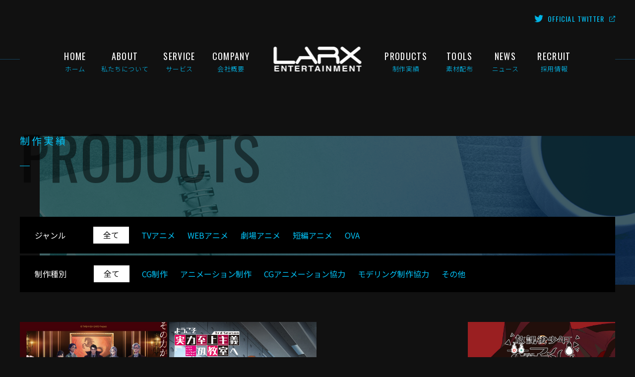

--- FILE ---
content_type: text/html; charset=UTF-8
request_url: https://www.larx.co.jp/products/page/2/
body_size: 20619
content:
<!DOCTYPE html>
<html lang="ja">
  <head>
    <meta charset="utf-8">
    <script type="text/javascript">
      if (navigator.userAgent.indexOf('iPad') > 0) {
      document.write('<meta name="viewport" content="width=1200, maximum-scale=2, user-scalable=yes">');
      }else{
      document.write('<meta name="viewport" content="width=device-width,initial-scale=1.0,maximum-scale=1.0,user-scalable=0">');
      }
    </script>
    <title>PRODUCTS | 株式会社ラークスエンタテインメント 公式サイト</title>
    <link rel='stylesheet' id='wp-block-library-css'  href='https://www.larx.co.jp/wp/wp-includes/css/dist/block-library/style.min.css?ver=5.2.21' type='text/css' media='all' />
<link rel='stylesheet' id='wp-pagenavi-css'  href='https://www.larx.co.jp/wp/wp-content/plugins/wp-pagenavi/pagenavi-css.css?ver=2.70' type='text/css' media='all' />
<link rel='stylesheet' id='dlm-frontend-css'  href='https://www.larx.co.jp/wp/wp-content/plugins/download-monitor/assets/css/frontend.css?ver=5.2.21' type='text/css' media='all' />
     
    <meta name="description" content="ラークスエンタテインメントは、2Dおよび3Dアニメーションを主軸とした映像制作プロダクションです。">
    <meta property="og:url" content="https://www.larx.co.jp/products/">
    <meta property="og:type" content="website">
    <meta property="og:title" content="PRODUCTS | 株式会社ラークスエンタテインメント 公式サイト">
    <meta property="og:site_name" content="株式会社ラークスエンタテインメント">
    <meta property="og:description" content="ラークスエンタテインメントは、2Dおよび3Dアニメーションを主軸とした映像制作プロダクションです。">
    <meta property="og:image" content="https://www.larx.co.jp/wp/wp-content/themes/larx/assets/images/common/ogp.png">
    <meta property="og:locale" content="ja_JP">
    <meta name="twitter:card" content="summary_large_image">
    <meta name="twitter:image" content="https://www.larx.co.jp/wp/wp-content/themes/larx/assets/images/common/ogp.png">
    <link rel="canonical" href="https://www.larx.co.jp/products/">
    <link rel="shortcut icon" href="https://www.larx.co.jp/wp/wp-content/themes/larx/assets/images/common/favicon.ico" type="image/vnd.microsoft.icon">
    <link rel="icon" href="https://www.larx.co.jp/wp/wp-content/themes/larx/assets/images/common/favicon.ico" type="image/vnd.microsoft.icon">
    <link rel="apple-touch-icon" href="https://www.larx.co.jp/wp/wp-content/themes/larx/assets/images/common/apple-touch-icon.png">
    <link rel="apple-touch-icon" sizes="57x57" href="https://www.larx.co.jp/wp/wp-content/themes/larx/assets/images/common/apple-touch-icon-57x57.png">
    <link rel="apple-touch-icon" sizes="72x72" href="https://www.larx.co.jp/wp/wp-content/themes/larx/assets/images/common/apple-touch-icon-72x72.png">
    <link rel="apple-touch-icon" sizes="76x76" href="https://www.larx.co.jp/wp/wp-content/themes/larx/assets/images/common/apple-touch-icon-76x76.png">
    <link rel="apple-touch-icon" sizes="114x114" href="https://www.larx.co.jp/wp/wp-content/themes/larx/assets/images/common/apple-touch-icon-114x114.png">
    <link rel="apple-touch-icon" sizes="120x120" href="https://www.larx.co.jp/wp/wp-content/themes/larx/assets/images/common/apple-touch-icon-120x120.png">
    <link rel="apple-touch-icon" sizes="144x144" href="https://www.larx.co.jp/wp/wp-content/themes/larx/assets/images/common/apple-touch-icon-144x144.png">
    <link rel="apple-touch-icon" sizes="152x152" href="https://www.larx.co.jp/wp/wp-content/themes/larx/assets/images/common/apple-touch-icon-152x152.png">
    <link rel="apple-touch-icon" sizes="180x180" href="https://www.larx.co.jp/wp/wp-content/themes/larx/assets/images/common/apple-touch-icon-180x180.png">
    <link href="https://fonts.googleapis.com/css?family=Noto+Sans+JP:300,400,500,700,900" rel="stylesheet">
    <link href="https://fonts.googleapis.com/css?family=Oswald&amp;display=swap" rel="stylesheet">
    <link rel="stylesheet" href="https://use.fontawesome.com/releases/v5.3.1/css/all.css" integrity="sha384-mzrmE5qonljUremFsqc01SB46JvROS7bZs3IO2EmfFsd15uHvIt+Y8vEf7N7fWAU" crossorigin="anonymous">
    <link rel="stylesheet" href="https://www.larx.co.jp/wp/wp-content/themes/larx/assets/css/products/style.css?ver=1671620384714">
  </head>
  <body class="sub products preload">
    <div class="st-Wrapper">
      
      
<header class="st-Header" id="st-Header">
  <div class="st-Header_Content">
    <div class="st-Header_Logo">
      <h1><a href="/"><img src="https://www.larx.co.jp/wp/wp-content/themes/larx/assets/images/common/header/logo_larx.png" alt=""/></a></h1>
    </div>
    <div class="st-Header_Nav">
      <nav class="global">
        <ul>
          <li><a href="/"><span class="en">HOME</span><span class="ja">ホーム</span></a></li>
          <li><a href="/about/"><span class="en">ABOUT</span><span class="ja">私たちについて</span></a></li>
          <li><a href="/service/"><span class="en">SERVICE</span><span class="ja">サービス</span></a></li>
          <li><a href="/company/"><span class="en">COMPANY</span><span class="ja">会社概要</span></a></li>
          <li><a href="/products/"><span class="en">PRODUCTS</span><span class="ja">制作実績</span></a></li>
          <li><a href="/tools/"><span class="en">TOOLS</span><span class="ja">素材配布</span></a></li>
          <li><a href="/news/"><span class="en">NEWS</span><span class="ja">ニュース</span></a></li>
          <li><a href="https://www.st-hibari.co.jp/recruit/" target="_blank"><span class="en">RECRUIT</span><span class="ja">採用情報</span></a></li>
        </ul>
      </nav>
      <nav class="sub">
        <ul>
          <li class="twitter"><a href="https://twitter.com/studio_hibari" target="_blank">OFFICIAL TWITTER</a></li>
        </ul>
      </nav>
    </div>
    <div class="st-Header_Hamburger sp_f">
      <div><span></span><span></span></div>
    </div>
  </div>
</header>      
      <div class="sub-Wrapper products-Wrapper">
        <div class="sub-Content products-Content">
          <div class="sub-Heading products-Heading sw-Heading">
            <h1><span class="ja">制作実績</span><span class="en">PRODUCTS</span></h1>
          </div>
          <div class="sub-Body products-Body">            <div class="category genre">
              <p>ジャンル</p>
              <ul>
                <li class="all current"><a href="/products/">
                    <p>全て</p></a></li>                <li class="tv-anime"><a href="https://www.larx.co.jp/products/?genre=tv-anime">
                    <p>TVアニメ</p></a></li>                <li class="web-anime"><a href="https://www.larx.co.jp/products/?genre=web-anime">
                    <p>WEBアニメ</p></a></li>                <li class="anime-movie"><a href="https://www.larx.co.jp/products/?genre=anime-movie">
                    <p>劇場アニメ</p></a></li>                <li class="short-anime"><a href="https://www.larx.co.jp/products/?genre=short-anime">
                    <p>短編アニメ</p></a></li>                <li class="ova"><a href="https://www.larx.co.jp/products/?genre=ova">
                    <p>OVA</p></a></li>              </ul>
            </div>
            <div class="category type">
              <p>制作種別</p>
              <ul>
                <li class="all current"><a href="/products/">
                    <p>全て</p></a></li>                <li class="cg"><a href="https://www.larx.co.jp/products/?type=cg">
                    <p>CG制作</p></a></li>                <li class="anime"><a href="https://www.larx.co.jp/products/?type=anime">
                    <p>アニメーション制作</p></a></li>                <li class="cg-anime-coop"><a href="https://www.larx.co.jp/products/?type=cg-anime-coop">
                    <p>CGアニメーション協力</p></a></li>                <li class="modeling-coop"><a href="https://www.larx.co.jp/products/?type=modeling-coop">
                    <p>モデリング制作協力</p></a></li>                <li class="others"><a href="https://www.larx.co.jp/products/?type=others">
                    <p>その他</p></a></li>              </ul>
            </div>
            <ul class="list">              <li class="item">                <div class="visual"><a href="https://highcard-anime.jp/" target="_blank"><img width="1000" height="1414" src="https://www.larx.co.jp/wp/wp-content/uploads/2024/02/2024_01_HighCardseason2.png" class="attachment-full size-full" alt="" srcset="https://www.larx.co.jp/wp/wp-content/uploads/2024/02/2024_01_HighCardseason2.png 1000w, https://www.larx.co.jp/wp/wp-content/uploads/2024/02/2024_01_HighCardseason2-212x300.png 212w, https://www.larx.co.jp/wp/wp-content/uploads/2024/02/2024_01_HighCardseason2-768x1086.png 768w, https://www.larx.co.jp/wp/wp-content/uploads/2024/02/2024_01_HighCardseason2-724x1024.png 724w, https://www.larx.co.jp/wp/wp-content/uploads/2024/02/2024_01_HighCardseason2-400x566.png 400w" sizes="(max-width: 1000px) 100vw, 1000px" /></a></div>                <ul class="cat">                  <li>TVアニメ</li>                  <li>CG制作</li>                </ul>                <p class="date">2024.01</p>                <p class="title">HIGH CARD season 2</p>                <p class="url"><a href="https://highcard-anime.jp/" target="_blank">https://highcard-anime.jp/</a></p>                <p class="copyright">© TMS/HIGH CARD Project</p>              </li>              <li class="item">                <div class="visual"><a href="http://you-zitsu.com/" target="_blank"><img width="1000" height="1416" src="https://www.larx.co.jp/wp/wp-content/uploads/2024/02/2024_01_YJK3.jpg" class="attachment-full size-full" alt="" srcset="https://www.larx.co.jp/wp/wp-content/uploads/2024/02/2024_01_YJK3.jpg 1000w, https://www.larx.co.jp/wp/wp-content/uploads/2024/02/2024_01_YJK3-212x300.jpg 212w, https://www.larx.co.jp/wp/wp-content/uploads/2024/02/2024_01_YJK3-768x1087.jpg 768w, https://www.larx.co.jp/wp/wp-content/uploads/2024/02/2024_01_YJK3-723x1024.jpg 723w, https://www.larx.co.jp/wp/wp-content/uploads/2024/02/2024_01_YJK3-400x566.jpg 400w" sizes="(max-width: 1000px) 100vw, 1000px" /></a></div>                <ul class="cat">                  <li>TVアニメ</li>                  <li>CG制作</li>                </ul>                <p class="date">2024.01</p>                <p class="title">ようこそ実力至上主義の教室へ 3rd Season</p>                <p class="url"><a href="http://you-zitsu.com/" target="_blank">http://you-zitsu.com/</a></p>                <p class="copyright">©衣笠彰梧・KADOKAWA刊／ようこそ実力至上主義の教室へ3製作委員会</p>              </li>              <li class="item">                <div class="visual"><a href="https://sh-anime.shochiku.co.jp/ochibisan/" target="_blank"><img width="1415" height="1000" src="https://www.larx.co.jp/wp/wp-content/uploads/2024/02/2023_10_Ochibisan.jpg" class="attachment-full size-full" alt="" srcset="https://www.larx.co.jp/wp/wp-content/uploads/2024/02/2023_10_Ochibisan.jpg 1415w, https://www.larx.co.jp/wp/wp-content/uploads/2024/02/2023_10_Ochibisan-300x212.jpg 300w, https://www.larx.co.jp/wp/wp-content/uploads/2024/02/2023_10_Ochibisan-768x543.jpg 768w, https://www.larx.co.jp/wp/wp-content/uploads/2024/02/2023_10_Ochibisan-1024x724.jpg 1024w, https://www.larx.co.jp/wp/wp-content/uploads/2024/02/2023_10_Ochibisan-400x283.jpg 400w" sizes="(max-width: 1415px) 100vw, 1415px" /></a></div>                <ul class="cat">                  <li>TVアニメ</li>                  <li>CGアニメーション協力</li>                </ul>                <p class="date">2023.10</p>                <p class="title">オチビサン</p>                <p class="url"><a href="https://sh-anime.shochiku.co.jp/ochibisan/" target="_blank">https://sh-anime.shochiku.co.jp/ochibisan/</a></p>                <p class="copyright">©Moyoco Anno / NHK・豆粒町内会</p>              </li>              <li class="item">                <div class="visual"><a href="https://www.tbs.co.jp/anime/hanakokun/" target="_blank"><img width="1000" height="1414" src="https://www.larx.co.jp/wp/wp-content/uploads/2024/02/2023_10_HoukagoHanako.jpg" class="attachment-full size-full" alt="" srcset="https://www.larx.co.jp/wp/wp-content/uploads/2024/02/2023_10_HoukagoHanako.jpg 1000w, https://www.larx.co.jp/wp/wp-content/uploads/2024/02/2023_10_HoukagoHanako-212x300.jpg 212w, https://www.larx.co.jp/wp/wp-content/uploads/2024/02/2023_10_HoukagoHanako-768x1086.jpg 768w, https://www.larx.co.jp/wp/wp-content/uploads/2024/02/2023_10_HoukagoHanako-724x1024.jpg 724w, https://www.larx.co.jp/wp/wp-content/uploads/2024/02/2023_10_HoukagoHanako-400x566.jpg 400w" sizes="(max-width: 1000px) 100vw, 1000px" /></a></div>                <ul class="cat">                  <li>TVアニメ</li>                  <li>CG制作</li>                </ul>                <p class="date">2023.10</p>                <p class="title">放課後少年花子くん</p>                <p class="url"><a href="https://www.tbs.co.jp/anime/hanakokun/" target="_blank">https://www.tbs.co.jp/anime/hanakokun/</a></p>                <p class="copyright">©あいだいろ／SQUARE ENIX・「放課後少年花子くん」製作委員会</p>              </li>              <li class="item">                <div class="visual"><a href="http://kengan.net/" target="_blank"><img width="1000" height="1414" src="https://www.larx.co.jp/wp/wp-content/uploads/2024/02/2023_09_KenganAshura2.jpg" class="attachment-full size-full" alt="" srcset="https://www.larx.co.jp/wp/wp-content/uploads/2024/02/2023_09_KenganAshura2.jpg 1000w, https://www.larx.co.jp/wp/wp-content/uploads/2024/02/2023_09_KenganAshura2-212x300.jpg 212w, https://www.larx.co.jp/wp/wp-content/uploads/2024/02/2023_09_KenganAshura2-768x1086.jpg 768w, https://www.larx.co.jp/wp/wp-content/uploads/2024/02/2023_09_KenganAshura2-724x1024.jpg 724w, https://www.larx.co.jp/wp/wp-content/uploads/2024/02/2023_09_KenganAshura2-400x566.jpg 400w" sizes="(max-width: 1000px) 100vw, 1000px" /></a></div>                <ul class="cat">                  <li>WEBアニメ</li>                  <li>アニメーション制作</li>                </ul>                <p class="date">2023.09</p>                <p class="title">ケンガンアシュラ シーズン２</p>                <p class="url"><a href="http://kengan.net/" target="_blank">http://kengan.net/</a></p>                <p class="copyright">© 2023 サンドロビッチ・ヤバ子，だろめおん，小学館／拳願会２</p>              </li>              <li class="item">                <div class="visual"><a href="https://world-dai-star.com/anime" target="_blank"><img width="1000" height="1415" src="https://www.larx.co.jp/wp/wp-content/uploads/2024/02/2023_04_WorldDaiStar.-e1709087618671.jpg" class="attachment-full size-full" alt="" /></a></div>                <ul class="cat">                  <li>TVアニメ</li>                  <li>CGアニメーション協力</li>                </ul>                <p class="date">2023.04</p>                <p class="title">ワールドダイスター</p>                <p class="url"><a href="https://world-dai-star.com/anime" target="_blank">https://world-dai-star.com/anime</a></p>                <p class="copyright">©Sirius/Project WDS</p>              </li>              <li class="item">                <div class="visual"><a href="https://vinlandsaga.jp/" target="_blank"><img width="1000" height="1414" src="https://www.larx.co.jp/wp/wp-content/uploads/2023/05/2023_01-VINLAND-SAGA-SEASON-2.jpg" class="attachment-full size-full" alt="" srcset="https://www.larx.co.jp/wp/wp-content/uploads/2023/05/2023_01-VINLAND-SAGA-SEASON-2.jpg 1000w, https://www.larx.co.jp/wp/wp-content/uploads/2023/05/2023_01-VINLAND-SAGA-SEASON-2-212x300.jpg 212w, https://www.larx.co.jp/wp/wp-content/uploads/2023/05/2023_01-VINLAND-SAGA-SEASON-2-768x1086.jpg 768w, https://www.larx.co.jp/wp/wp-content/uploads/2023/05/2023_01-VINLAND-SAGA-SEASON-2-724x1024.jpg 724w, https://www.larx.co.jp/wp/wp-content/uploads/2023/05/2023_01-VINLAND-SAGA-SEASON-2-400x566.jpg 400w" sizes="(max-width: 1000px) 100vw, 1000px" /></a></div>                <ul class="cat">                  <li>TVアニメ</li>                  <li>CGアニメーション協力</li>                </ul>                <p class="date">2023.01</p>                <p class="title">ヴィンランド・サガ SEASON 2</p>                <p class="url"><a href="https://vinlandsaga.jp/" target="_blank">https://vinlandsaga.jp/</a></p>                <p class="copyright">©幸村誠・講談社／ヴィンランド・サガ SEASON 2 製作委員会</p>              </li>              <li class="item">                <div class="visual"><a href="https://highcard-anime.jp/" target="_blank"><img width="1000" height="1413" src="https://www.larx.co.jp/wp/wp-content/uploads/2023/05/2023_01-HighCard.jpg" class="attachment-full size-full" alt="" srcset="https://www.larx.co.jp/wp/wp-content/uploads/2023/05/2023_01-HighCard.jpg 1000w, https://www.larx.co.jp/wp/wp-content/uploads/2023/05/2023_01-HighCard-212x300.jpg 212w, https://www.larx.co.jp/wp/wp-content/uploads/2023/05/2023_01-HighCard-768x1085.jpg 768w, https://www.larx.co.jp/wp/wp-content/uploads/2023/05/2023_01-HighCard-725x1024.jpg 725w, https://www.larx.co.jp/wp/wp-content/uploads/2023/05/2023_01-HighCard-400x565.jpg 400w" sizes="(max-width: 1000px) 100vw, 1000px" /></a></div>                <ul class="cat">                  <li>TVアニメ</li>                  <li>CG制作</li>                </ul>                <p class="date">2023.01</p>                <p class="title">HIGH CARD</p>                <p class="url"><a href="https://highcard-anime.jp/" target="_blank">https://highcard-anime.jp/</a></p>                <p class="copyright">© TMS/HIGH CARD Project</p>              </li>            </ul><div class='wp-pagenavi' role='navigation'>
<a class="previouspostslink" rel="prev" href="https://www.larx.co.jp/products/">PREV</a><a class="nextpostslink" rel="next" href="https://www.larx.co.jp/products/page/3/">NEXT</a>
</div>          </div>
        </div>
      </div>
      
<footer class="st-Footer" id="st-Footer">
  <div class="st-Footer_Content">
    <div class="st-Footer_Affiliate">
      <div class="list">
        <ul>
          <li><a href="https://www.st-hibari.co.jp/" target="_blank"><img src="https://www.larx.co.jp/wp/wp-content/themes/larx/assets/images/common/footer/logo_st-hibari.png" alt=""/></a></li>
        </ul>
      </div>
    </div>
    <div class="st-Footer_Nav">
      <div class="backToTop"><a href="#">PAGE TOP</a></div>
      <nav class="global">
        <ul>
          <li><a href="/"><span class="en">HOME</span><span class="ja">ホーム</span></a></li>
          <li><a href="/about/"><span class="en">ABOUT</span><span class="ja">私たちについて</span></a></li>
          <li><a href="/service/"><span class="en">SERVICE</span><span class="ja">サービス</span></a></li>
          <li><a href="/company/"><span class="en">COMPANY</span><span class="ja">会社概要</span></a></li>
          <li><a href="/products/"><span class="en">PRODUCTS</span><span class="ja">制作実績</span></a></li>
          <li><a href="/tools/"><span class="en">TOOLS</span><span class="ja">素材配布</span></a></li>
          <li><a href="/news/"><span class="en">NEWS</span><span class="ja">ニュース</span></a></li>
          <li><a href="https://www.st-hibari.co.jp/recruit/" target="_blank"><span class="en">RECRUIT</span><span class="ja">採用情報</span></a></li>
        </ul>
      </nav>
      <div class="company">
        <p class="logo"><a href="/"><img src="https://www.larx.co.jp/wp/wp-content/themes/larx/assets/images/common/footer/logo_larx.png" alt=""/></a></p>
        <p class="name">株式会社ラークスエンタテインメント</p>
        <p class="access">〒176-0012 東京都練馬区豊玉北5-32-6 光音ビル<br/>TEL:03-3994-9849</p>
      </div>
      <div class="copyright">
        <p>1979-2026 Studio HIBARI All Rights Reserved</p>
      </div>
    </div>
  </div>
</footer>      
    </div>
    <script src="https://www.larx.co.jp/wp/wp-content/themes/larx/assets/js/products/lib.js?ver=1671620384714"></script>
    <script src="https://www.larx.co.jp/wp/wp-content/themes/larx/assets/js/products/app.bundle.js?ver=1671620384714"></script>
      </body>
</html>

--- FILE ---
content_type: text/css
request_url: https://www.larx.co.jp/wp/wp-content/themes/larx/assets/css/products/style.css?ver=1671620384714
body_size: 4955
content:
@charset "UTF-8";html,body,div,span,applet,object,iframe,h1,h2,h3,h4,h5,h6,p,blockquote,pre,a,abbr,acronym,address,big,cite,code,del,dfn,em,img,ins,kbd,q,s,samp,small,strike,strong,sub,sup,tt,var,b,u,i,center,dl,dt,dd,ol,ul,li,fieldset,form,label,legend,table,caption,tbody,tfoot,thead,tr,th,td,article,aside,canvas,details,embed,figure,figcaption,footer,header,hgroup,menu,nav,output,ruby,section,summary,time,mark,audio,video{margin:0;padding:0;border:0;font-size:100%;font:inherit;vertical-align:baseline}article,aside,details,figcaption,figure,footer,header,hgroup,menu,nav,section{display:block}body{line-height:1}ol,ul{list-style:none}blockquote,q{quotes:none}blockquote:before,blockquote:after,q:before,q:after{content:'';content:none}table{border-collapse:collapse;border-spacing:0}html{font-size:62.5%}@media print,screen and (max-width:767px){html{font-size:1.30208vw}}body{min-width:calc(100vw - (100vw - 100%));margin:0 auto;font-family:Noto Sans JP,Hiragino Kaku Gothic ProN,Hiragino Kaku Gothic Pro,"ＭＳ ゴシック",sans-serif,"メイリオ",Meiryo,"ヒラギノ角ゴ Pro W3",Hiragino Kaku Gothic Pro,Osaka,"ＭＳ Ｐゴシック",MS PGothic,sans-serif;-webkit-font-smoothing:antialiased;overflow-x:hidden;word-wrap:break-word;word-break:break-all;overflow-wrap:break-word;position:relative;-webkit-text-size-adjust:100%;-webkit-overflow-scrolling:touch;background:#111}.preload *{transition:none!important;transition-delay:unset!important}.resizing *,.resizing *:before,.resizing *:after{transition:none!important;transition-delay:unset!important}*{box-sizing:border-box;zoom:1}li{list-style:none}a{text-decoration:none}img{pointer-events:none}@media print,screen and (max-width:767px){img{width:100%;height:auto}}.pc_b{display:block!important}@media print,screen and (max-width:767px){.pc_b{display:none!important}}.pc_i{display:inline!important}@media print,screen and (max-width:767px){.pc_i{display:none!important}}.pc_ib{display:inline-block!important}@media print,screen and (max-width:767px){.pc_ib{display:none!important}}.pc_f{display:-ms-flexbox!important;display:flex!important}@media print,screen and (max-width:767px){.pc_f{display:none!important}}.sp_b{display:none!important}@media print,screen and (max-width:767px){.sp_b{display:block!important}}.sp_i{display:none!important}@media print,screen and (max-width:767px){.sp_i{display:inline!important}}.sp_ib{display:none!important}@media print,screen and (max-width:767px){.sp_ib{display:inline-block!important}}.sp_f{display:none!important}@media print,screen and (max-width:767px){.sp_f{display:-ms-flexbox!important;display:flex!important}}.st-Wrapper{min-height:100vh;overflow:hidden;position:relative;z-index:1;display:-ms-flexbox;display:flex;-ms-flex-direction:column;flex-direction:column}.sw-Heading:after{content:"";width:20px;height:1px;margin:40px 0 0;background:#03c5fb;display:block}@media print,screen and (max-width:767px){.sw-Heading:after{width:2.60417vw;height:1px;margin:4.29688vw 0 0}}.sw-Heading h1,.sw-Heading h2,.sw-Heading p{position:relative}.sw-Heading h1 span.ja,.sw-Heading h2 span.ja,.sw-Heading p span.ja{font-size:20px;font-size:2rem;font-weight:400;color:#03c5fa;letter-spacing:.2em;position:relative;z-index:1}@media print,screen and (max-width:767px){.sw-Heading h1 span.ja,.sw-Heading h2 span.ja,.sw-Heading p span.ja{font-size:32px;font-size:3.2rem}}.sw-Heading h1 span.en,.sw-Heading h2 span.en,.sw-Heading p span.en{font-family:Oswald,sans-serif;font-size:120px;font-size:12rem;color:#000;letter-spacing:0;position:absolute;top:-20px;left:0;opacity:.5;-ms-filter:"progid:DXImageTransform.Microsoft.Alpha(Opacity=50)";z-index:-1}@media print,screen and (max-width:767px){.sw-Heading h1 span.en,.sw-Heading h2 span.en,.sw-Heading p span.en{top:-2.60417vw;letter-spacing:-.02em}}.sub-Wrapper{width:100%;min-width:1200px;max-width:1920px;margin:274px auto 0;position:relative}@media print,screen and (max-width:767px){.sub-Wrapper{min-width:100%;max-width:100%;margin:37.5vw auto 0}}.sub-Wrapper:before{content:"";width:1200px;height:300px;position:absolute;top:0;right:0;z-index:-1;opacity:.4;-ms-filter:"progid:DXImageTransform.Microsoft.Alpha(Opacity=40)";background:url(../../images/pc/products/bg.png),linear-gradient(to right,#39d0e1 0,#009def 100%);background-position:0 0,0 0;background-repeat:no-repeat,no-repeat;background-size:cover,cover}@media print,screen and (max-width:767px){.sub-Wrapper:before{width:89.58333vw;height:44.79167vw}}@media print,screen and (max-width:767px){.sub-Wrapper:before{background:url(../../images/sp/products/bg.png),linear-gradient(to right,#39d0e1 0,#009def 100%)}}.sub-Content{margin:0 auto}.st-Header{width:100%;position:fixed;top:94px;left:0;z-index:10;transition:.2s}@media print,screen and (max-width:767px){.st-Header{top:6.77083vw}}.st-Header:before{content:"";width:100%;height:194px;position:fixed;top:0;left:0;background:#111}@media print,screen and (max-width:767px){.st-Header:before{height:21.875vw;border-bottom:1px solid #16425e;z-index:1}}.st-Header_Content{width:1200px;margin:0 auto}@media print,screen and (max-width:767px){.st-Header_Content{width:100%}}.st-Header_Logo{width:100%;margin:0 auto;position:relative;z-index:2}@media print,screen and (max-width:767px){.st-Header_Logo{width:29.29688vw}}.st-Header_Logo h1{position:absolute}@media print,screen and (min-width:768px){.st-Header_Logo h1{left:50%;-ms-transform:translateX(-50%);transform:translateX(-50%)}}@media print,screen and (max-width:767px){.st-Header_Logo h1{position:static}}.st-Header_Logo h1 a{display:block}@media print,screen and (min-width:768px){.st-Header_Logo h1 a{transition:.3s}.st-Header_Logo h1 a:hover{opacity:.6;-ms-filter:"progid:DXImageTransform.Microsoft.Alpha(Opacity=60)"}}@media print,screen and (max-width:767px){.st-Header_Nav{width:100%;padding:36.97917vw 0 23.4375vw;position:fixed;top:0;left:0;overflow-y:scroll;background:rgba(0,0,0,.9);-ms-transform:translateY(-100%);transform:translateY(-100%);transition:.3s}}.st-Header_Nav .global{width:100%;position:absolute;top:10px;left:0}@media print,screen and (max-width:767px){.st-Header_Nav .global{position:static}}.st-Header_Nav .global:before{content:"";width:100%;height:1px;position:absolute;top:15px;left:0;background:#16425e}@media print,screen and (max-width:767px){.st-Header_Nav .global:before{display:none}}.st-Header_Nav .global ul{width:1200px;margin:0 auto;padding:0 40px;background:#111;position:relative;z-index:1;display:-ms-flexbox;display:flex;-ms-flex-pack:center;justify-content:center;-ms-flex-align:center;align-items:center}@media print,screen and (max-width:767px){.st-Header_Nav .global ul{width:79.16667vw;height:86.97917vw;margin:-11.06771vw auto 0;padding:0;-ms-flex-align:start;align-items:flex-start;-ms-flex-direction:column;flex-direction:column;-ms-flex-wrap:wrap;flex-wrap:wrap;background:transparent}}@media print,screen and (max-width:767px){.st-Header_Nav .global ul li{width:50%;height:10.67708vw;margin:11.06771vw 0 0!important}}.st-Header_Nav .global ul li a{text-align:center;text-shadow:0 0 30px rgba(3,197,250,0),0 0 30px rgba(3,197,250,0),0 0 30px rgba(3,197,250,0)}@media print,screen and (max-width:767px){.st-Header_Nav .global ul li a{text-align:left}}.st-Header_Nav .global ul li a span{display:block}.st-Header_Nav .global ul li a span.en{font-family:Oswald,sans-serif;font-size:18px;font-size:1.8rem;color:#fff;letter-spacing:.075em}@media print,screen and (max-width:767px){.st-Header_Nav .global ul li a span.en{font-size:40px;font-size:4rem}}.st-Header_Nav .global ul li a span.ja{margin:10px 0 0;font-size:13px;font-size:1.3rem;font-weight:300;color:#03c5fb;letter-spacing:.05em}@media print,screen and (max-width:767px){.st-Header_Nav .global ul li a span.ja{margin:3.125vw 0 0;font-size:22px;font-size:2.2rem}}@media print,screen and (min-width:768px){.st-Header_Nav .global ul li a{transition:.4s ease}.st-Header_Nav .global ul li a:hover{text-shadow:0 0 8px #03c5fa,0 0 8px #03c5fa,0 0 8px #03c5fa}}.st-Header_Nav .global ul li+li{margin:0 0 0 38px}@media print,screen and (max-width:767px){.st-Header_Nav .global ul li+li{margin:11.06771vw 0 0}}.st-Header_Nav .global ul li:nth-child(2){margin:0 0 0 30px}.st-Header_Nav .global ul li:nth-child(3){margin:0 0 0 30px}.st-Header_Nav .global ul li:nth-child(4){margin:0 0 0 34px}.st-Header_Nav .global ul li:nth-child(5){margin:0 0 0 272px}@media print,screen and (max-width:767px){.st-Header_Nav .global ul li:nth-child(5),.st-Header_Nav .global ul li:nth-child(6),.st-Header_Nav .global ul li:nth-child(7),.st-Header_Nav .global ul li:nth-child(8){padding:0 0 0 7.8125vw}}.st-Header_Nav .sub{position:fixed;top:30px;right:40px}@media print,screen and (max-width:767px){.st-Header_Nav .sub{margin:15.625vw 0 0;position:static}}.st-Header_Nav .sub ul{display:-ms-flexbox;display:flex;-ms-flex-align:center;align-items:center}@media print,screen and (max-width:767px){.st-Header_Nav .sub ul{display:block}}.st-Header_Nav .sub ul li a{font-family:Oswald,sans-serif;font-size:14px;font-size:1.4rem;color:#03c5fb;letter-spacing:.075em;display:-ms-flexbox;display:flex;-ms-flex-align:center;align-items:center}.st-Header_Nav .sub ul li a:after{content:"";width:12px;height:12px;margin:0 0 0 10px;display:block;background:url(../../images/common/header/icon_external.png) 0 0 no-repeat;background-size:12px}@media print,screen and (max-width:767px){.st-Header_Nav .sub ul li a:after{width:3.90625vw;height:3.90625vw;margin:0 0 0 3.90625vw;background-size:3.90625vw}}@media print,screen and (min-width:768px){.st-Header_Nav .sub ul li a{transition:.3s}.st-Header_Nav .sub ul li a:after{transition:.3s}.st-Header_Nav .sub ul li a:hover{color:#fff}.st-Header_Nav .sub ul li a:hover:after{background:url(../../images/common/header/icon_external_white.png) 0 0 no-repeat;background-size:12px}}@media print,screen and (max-width:767px){.st-Header_Nav .sub ul li.twitter a{width:89.58333vw;height:13.02083vw;margin:0 auto;font-size:32px;font-size:3.2rem;border-radius:6.51042vw;background:#d0f2fb;-ms-flex-pack:center;justify-content:center}}.st-Header_Nav .sub ul li.twitter a:before{content:"";width:18px;height:15px;margin:0 9px 0 0;display:block;background:url(../../images/common/header/icon_twitter.png) 0 0 no-repeat;background-size:18px}@media print,screen and (max-width:767px){.st-Header_Nav .sub ul li.twitter a:before{width:5.85938vw;height:4.81771vw;margin:0 5.20833vw 0 0;background-size:5.85938vw}}@media print,screen and (min-width:768px){.st-Header_Nav .sub ul li.twitter a:before{transition:.3s}.st-Header_Nav .sub ul li.twitter a:hover:before{background:url(../../images/common/header/icon_twitter_white.png) 0 0 no-repeat;background-size:18px}}@media print,screen and (max-width:767px){.st-Header_Nav .sub ul li.contact{display:none}}.st-Header_Nav .sub ul li.contact a:before{content:"";width:17px;height:12px;margin:0 10px 0 0;display:block;background:url(../../images/common/header/icon_mail.png) 0 0 no-repeat;background-size:17px}@media print,screen and (min-width:768px){.st-Header_Nav .sub ul li.contact a:before{transition:.3s}.st-Header_Nav .sub ul li.contact a:hover:before{background:url(../../images/common/header/icon_mail_white.png) 0 0 no-repeat;background-size:17px}}.st-Header_Nav .sub ul li+li{margin:0 0 0 40px}.st-Header_Hamburger{width:9.11458vw;height:2.86458vw;-ms-flex-pack:center;justify-content:center;-ms-flex-align:center;align-items:center;z-index:1;position:fixed;top:9.50521vw;right:5.20833vw}.st-Header_Hamburger>div{width:9.11458vw;height:2.86458vw;position:relative}.st-Header_Hamburger>div span{width:9.11458vw;height:.13021vw;min-height:1px;margin:0 auto;display:block;position:absolute;right:0;left:0;background:#01b4e5;transition:.3s}.st-Header_Hamburger>div span:nth-child(1){top:0}.st-Header_Hamburger>div span:nth-child(2){bottom:0}.st-Header.scrolled{top:54px}@media print,screen and (max-width:767px){.st-Header.scrolled{top:6.77083vw}}.st-Header.scrolled:before{top:-54px}@media print,screen and (max-width:767px){.st-Header.scrolled:before{top:0}}.st-Header.opened .st-Header_Hamburger>div span:nth-child(1){top:50%;-ms-transform:translateY(-50%) rotate(145deg);transform:translateY(-50%) rotate(145deg)}.st-Header.opened .st-Header_Hamburger>div span:nth-child(2){top:50%;bottom:auto;-ms-transform:translateY(-50%) rotate(-145deg);transform:translateY(-50%) rotate(-145deg)}@media print,screen and (max-width:1024px){.st-Header.opened .st-Header_Nav{-ms-transform:translateY(0);transform:translateY(0)}}.products-Wrapper{padding:0 0 140px}@media print,screen and (max-width:767px){.products-Wrapper{padding:0 0 18.22917vw}}.products-Content{width:1200px}@media print,screen and (max-width:767px){.products-Content{width:89.58333vw}}.products-Body{margin:102px 0 0}@media print,screen and (max-width:767px){.products-Body{margin:12.5vw 0 0}}.products-Body .category{padding:20px 30px;display:-ms-flexbox;display:flex;-ms-flex-align:center;align-items:center;background:#000}@media print,screen and (max-width:767px){.products-Body .category{padding:5.20833vw 6.51042vw;display:block}}.products-Body .category>p{font-size:16px;font-size:1.6rem;color:#fff;-ms-flex-negative:0;flex-shrink:0}@media print,screen and (max-width:767px){.products-Body .category>p{font-size:28px;font-size:2.8rem}}.products-Body .category ul{margin:0 0 -20px 30px;display:-ms-flexbox;display:flex;-ms-flex-align:center;align-items:center;-ms-flex-wrap:wrap;flex-wrap:wrap}@media print,screen and (max-width:767px){.products-Body .category ul{margin:4.55729vw 0 -3.90625vw -3.25521vw}}.products-Body .category ul li{margin:0 0 20px 25px}@media print,screen and (max-width:767px){.products-Body .category ul li{margin:0 0 3.90625vw 3.25521vw}}.products-Body .category ul li a{font-size:16px;font-size:1.6rem;color:#03c5fa;display:inline-block}@media print,screen and (max-width:767px){.products-Body .category ul li a{font-size:28px;font-size:2.8rem}}@media print,screen and (min-width:768px){.products-Body .category ul li a{transition:.3s}.products-Body .category ul li a:hover{opacity:.6;-ms-filter:"progid:DXImageTransform.Microsoft.Alpha(Opacity=60)"}}.products-Body .category ul li.current a{padding:8px 20px 10px;display:inline-block;color:#000;background:#fff;pointer-events:none}@media print,screen and (max-width:767px){.products-Body .category ul li.current a{padding:1.82292vw 3.25521vw}}.products-Body .category+.category{margin:4px 0 0}@media print,screen and (max-width:767px){.products-Body .category+.category{margin:1.04167vw 0 0}}.products-Body .list{margin:60px -2px -80px;display:-ms-flexbox;display:flex;-ms-flex-wrap:wrap;flex-wrap:wrap}@media print,screen and (max-width:767px){.products-Body .list{margin:10.41667vw -.52083vw -7.8125vw}}.products-Body .list>li{margin:0 2px 80px}@media print,screen and (max-width:767px){.products-Body .list>li{margin:0 .52083vw 7.8125vw}}.products-Body .list>li.item{width:297px}@media print,screen and (max-width:767px){.products-Body .list>li.item{width:44.27083vw}}.products-Body .list>li.item .visual{width:100%;height:420px;margin:0 0 16px;display:-ms-flexbox;display:flex;-ms-flex-align:center;align-items:center;-ms-flex-pack:center;justify-content:center}@media print,screen and (max-width:767px){.products-Body .list>li.item .visual{height:62.5vw;margin:0 0 2.60417vw}}.products-Body .list>li.item .visual a{width:100%;height:100%;display:-ms-flexbox;display:flex;-ms-flex-align:center;align-items:center;-ms-flex-pack:center;justify-content:center;overflow:hidden}@media print,screen and (min-width:768px){.products-Body .list>li.item .visual a{transition:.3s}.products-Body .list>li.item .visual a:hover{opacity:.8;-ms-filter:"progid:DXImageTransform.Microsoft.Alpha(Opacity=80)"}}.products-Body .list>li.item .visual img{width:auto;height:auto;max-width:100%;max-height:100%}.products-Body .list>li.item .cat{margin:0 -2px -4px;display:-ms-flexbox;display:flex;-ms-flex-align:center;align-items:center;-ms-flex-wrap:wrap;flex-wrap:wrap}@media print,screen and (max-width:767px){.products-Body .list>li.item .cat{margin:0 -.65104vw -1.30208vw}}.products-Body .list>li.item .cat li{margin:0 2px 4px;padding:4px 14px 6px;display:inline-block;font-size:14px;font-size:1.4rem;color:#111;background:#03c5fa}@media print,screen and (max-width:767px){.products-Body .list>li.item .cat li{margin:0 .65104vw 1.30208vw;padding:1.5625vw 2.60417vw;font-size:20px;font-size:2rem}}.products-Body .list>li.item .cat+.date{margin:12.5px 0 0}@media print,screen and (max-width:767px){.products-Body .list>li.item .cat+.date{margin:2.60417vw 0 0}}.products-Body .list>li.item .cat+.title{margin:15px 0 0}@media print,screen and (max-width:767px){.products-Body .list>li.item .cat+.title{margin:2.60417vw 0 0}}.products-Body .list>li.item .date{font-size:16px;font-size:1.6rem;line-height:1.4;color:#fff;letter-spacing:.05em}@media print,screen and (max-width:767px){.products-Body .list>li.item .date{font-size:24px;font-size:2.4rem}}.products-Body .list>li.item .date+.title{margin:5px 0 0}@media print,screen and (max-width:767px){.products-Body .list>li.item .date+.title{margin:.65104vw 0 0}}.products-Body .list>li.item .title{font-size:18px;font-size:1.8rem;line-height:1.33333;font-weight:500;color:#fff;letter-spacing:.05em}@media print,screen and (max-width:767px){.products-Body .list>li.item .title{font-size:28px;font-size:2.8rem;line-height:1.42857}}.products-Body .list>li.item .url{margin:10px 0 0}@media print,screen and (max-width:767px){.products-Body .list>li.item .url{margin:1.30208vw 0 0}}.products-Body .list>li.item .url a{-ms-flex-align:center;align-items:center;font-size:14px;font-size:1.4rem;line-height:1.3;font-weight:300;color:#03c5fa;letter-spacing:.1em}@media print,screen and (max-width:767px){.products-Body .list>li.item .url a{font-size:20px;font-size:2rem;line-height:1.6}}.products-Body .list>li.item .url a:after{content:"";width:10px;height:10px;margin:0 0 0 3px;display:inline-block;background:url(../../images/common/products/icon_external.png) 0 0 no-repeat;background-size:contain}@media print,screen and (max-width:767px){.products-Body .list>li.item .url a:after{width:2.08333vw;height:2.08333vw;margin:0 0 0 .65104vw}}@media print,screen and (min-width:768px){.products-Body .list>li.item .url a{transition:.3s}.products-Body .list>li.item .url a:hover{opacity:.8;-ms-filter:"progid:DXImageTransform.Microsoft.Alpha(Opacity=80)";text-decoration:underline}}.products-Body .list>li.item .copyright{margin:16px 0 0;font-size:12px;font-size:1.2rem;line-height:1.33333;color:#fff;letter-spacing:.05em}@media print,screen and (max-width:767px){.products-Body .list>li.item .copyright{margin:1.95312vw 0 0;font-size:18px;font-size:1.8rem;line-height:1.55556}}.products-Body .list>li.error{width:100%;font-size:16px;font-size:1.6rem;color:#fff;text-align:center}@media print,screen and (max-width:767px){.products-Body .list>li.error{font-size:28px;font-size:2.8rem}}.products-Body .wp-pagenavi{margin:80px 0 0;text-align:center}@media print,screen and (max-width:767px){.products-Body .wp-pagenavi{margin:11.06771vw -11.71875vw 0}}.products-Body .wp-pagenavi .previouspostslink,.products-Body .wp-pagenavi .nextpostslink{margin:0 39px;padding:0;border:none;font-family:Oswald,sans-serif;font-size:18px;font-size:1.8rem;color:#03c5fb;letter-spacing:.1em;position:relative}@media print,screen and (max-width:767px){.products-Body .wp-pagenavi .previouspostslink,.products-Body .wp-pagenavi .nextpostslink{margin:0 11.71875vw;font-size:36px;font-size:3.6rem}}.products-Body .wp-pagenavi .previouspostslink:after,.products-Body .wp-pagenavi .nextpostslink:after{font-family:"Font Awesome 5 Free";content:'\f054';width:auto;height:auto;font-size:16px;font-size:1.6rem;font-weight:600;color:#03c5fb;position:absolute;top:52%;background:transparent}@media print,screen and (max-width:767px){.products-Body .wp-pagenavi .previouspostslink:after,.products-Body .wp-pagenavi .nextpostslink:after{font-size:30px;font-size:3rem}}@media print,screen and (min-width:768px){.products-Body .wp-pagenavi .previouspostslink,.products-Body .wp-pagenavi .nextpostslink{transition:.3s}.products-Body .wp-pagenavi .previouspostslink:after,.products-Body .wp-pagenavi .nextpostslink:after{transition:.3s}.products-Body .wp-pagenavi .previouspostslink:hover,.products-Body .wp-pagenavi .nextpostslink:hover{color:#00576f}.products-Body .wp-pagenavi .previouspostslink:hover:after,.products-Body .wp-pagenavi .nextpostslink:hover:after{color:#00576f}}.products-Body .wp-pagenavi .previouspostslink{padding:0 0 0 40px}@media print,screen and (max-width:767px){.products-Body .wp-pagenavi .previouspostslink{padding:0 0 0 14.32292vw}}.products-Body .wp-pagenavi .previouspostslink:after{-ms-transform:translateY(-50%) scale(-1,1);transform:translateY(-50%) scale(-1,1);left:0}.products-Body .wp-pagenavi .previouspostslink+.nextpostslink:before{content:"";width:2px;height:18px;position:absolute;top:50%;-ms-transform:translateY(-50%);transform:translateY(-50%);left:-39px;background:#0e3540;display:block;pointer-events:none}@media print,screen and (max-width:767px){.products-Body .wp-pagenavi .previouspostslink+.nextpostslink:before{left:-11.71875vw}}.products-Body .wp-pagenavi .nextpostslink{padding:0 40px 0 0}@media print,screen and (max-width:767px){.products-Body .wp-pagenavi .nextpostslink{padding:0 14.32292vw 0 0}}.products-Body .wp-pagenavi .nextpostslink:after{-ms-transform:translateY(-50%);transform:translateY(-50%);right:0}.st-Footer_Content{min-width:1200px;margin:0 auto}@media print,screen and (max-width:767px){.st-Footer_Content{min-width:100%}}.st-Footer_Contact{padding:80px 0;background:url(../../images/common/bg_pattern_grid.png),linear-gradient(to right,#25b8c9 0,#0085ca 100%);background-position:0 0,0 0;background-repeat:repeat,no-repeat;background-size:10px,cover}@media print,screen and (max-width:767px){.st-Footer_Contact{padding:13.02083vw 0;background-size:1.30208vw,cover}}.st-Footer_Contact:before{content:"";width:36px;height:25px;margin:0 auto 40px;display:block;background:url(../../images/common/icon_mail_white.png) 0 0 no-repeat;background-size:36px}@media print,screen and (max-width:767px){.st-Footer_Contact:before{width:11.71875vw;height:8.07292vw;margin:0 auto 6.51042vw;background-size:11.71875vw}}.st-Footer_Contact p{font-size:24px;font-size:2.4rem;font-weight:400;color:#fff;text-align:center}@media print,screen and (max-width:767px){.st-Footer_Contact p{font-size:38px;font-size:3.8rem;line-height:1.78947}}.st-Footer_Contact p.notes{margin:20px 0 0;font-size:14px;font-size:1.4rem}@media print,screen and (max-width:767px){.st-Footer_Contact p.notes{margin:1.30208vw 0 0;font-size:24px;font-size:2.4rem}}.st-Footer_Contact .btn{margin:40px 0 0}@media print,screen and (max-width:767px){.st-Footer_Contact .btn{margin:5.20833vw 0 0}}.st-Footer_Contact .btn a{width:500px;height:80px;margin:0 auto;display:-ms-flexbox;display:flex;-ms-flex-align:center;align-items:center;-ms-flex-pack:center;justify-content:center;font-size:20px;font-size:2rem;font-weight:600;color:#16425e;letter-spacing:.1em;border-radius:40px;background:#fff;position:relative}@media print,screen and (max-width:767px){.st-Footer_Contact .btn a{width:89.58333vw;height:15.625vw;border-radius:7.8125vw;font-size:32px;font-size:3.2rem}}.st-Footer_Contact .btn a:after{font-family:"Font Awesome 5 Free";content:'\f054';width:auto;height:auto;font-size:24px;font-size:2.4rem;color:#03c5fb;position:absolute;top:50%;-ms-transform:translateY(-50%);transform:translateY(-50%);right:40px;background:transparent}@media print,screen and (max-width:767px){.st-Footer_Contact .btn a:after{font-size:30px;font-size:3rem;right:7.29167vw}}@media print,screen and (min-width:768px){.st-Footer_Contact .btn a{transition:.3s}.st-Footer_Contact .btn a:after{transition:.3s}.st-Footer_Contact .btn a:hover{color:#fff;background:#00576f}.st-Footer_Contact .btn a:hover:after{color:#fff}}.st-Footer_Affiliate{padding:100px 0;border-top:1px solid #03c5fb}@media print,screen and (max-width:767px){.st-Footer_Affiliate{padding:8.46354vw 6.77083vw 7.16146vw}}.st-Footer_Affiliate .list ul{display:-ms-flexbox;display:flex;-ms-flex-align:center;align-items:center;-ms-flex-pack:center;justify-content:center}@media print,screen and (max-width:767px){.st-Footer_Affiliate .list ul li{width:41.66667vw}}.st-Footer_Affiliate .list ul li a{display:block}@media print,screen and (min-width:768px){.st-Footer_Affiliate .list ul li a{transition:.3s}.st-Footer_Affiliate .list ul li a:hover{opacity:.4;-ms-filter:"progid:DXImageTransform.Microsoft.Alpha(Opacity=40)"}}.st-Footer_Affiliate .list ul li+li{margin:0 0 0 140px}@media print,screen and (max-width:767px){.st-Footer_Affiliate .list ul li+li{width:23.69792vw;margin:0 0 0 15.10417vw}}.st-Footer_Nav{padding:0 0 100px;background:#000}@media print,screen and (max-width:767px){.st-Footer_Nav{padding:20.83333vw 0 18.48958vw}}.st-Footer_Nav .backToTop{text-align:center}@media print,screen and (max-width:767px){.st-Footer_Nav .backToTop{position:absolute;bottom:0;right:5.20833vw}}.st-Footer_Nav .backToTop a{padding:58px 0 0;font-family:Oswald,sans-serif;font-size:14px;font-size:1.4rem;font-weight:700;color:#fff;letter-spacing:.1em;display:inline-block;position:relative}@media print,screen and (max-width:767px){.st-Footer_Nav .backToTop a{padding:0 0 12.23958vw;font-size:24px;font-size:2.4rem}}.st-Footer_Nav .backToTop a:before,.st-Footer_Nav .backToTop a:after{content:"";width:1px;height:40px;margin:0 auto;position:absolute;top:0;left:0;right:0;background:#fff}@media print,screen and (max-width:767px){.st-Footer_Nav .backToTop a:before,.st-Footer_Nav .backToTop a:after{width:.26042vw;height:7.8125vw;min-width:1px;top:auto;bottom:0}}.st-Footer_Nav .backToTop a:before{-ms-transform-origin:50% 0;transform-origin:50% 0}.st-Footer_Nav .backToTop a:after{-ms-transform:scale(1,0);transform:scale(1,0);-ms-transform-origin:50% 100%;transform-origin:50% 100%}@media print,screen and (min-width:768px){.st-Footer_Nav .backToTop a{transition:.3s}.st-Footer_Nav .backToTop a:before,.st-Footer_Nav .backToTop a:after{transition:.3s}.st-Footer_Nav .backToTop a:hover{color:#03c5fb}.st-Footer_Nav .backToTop a:hover:before,.st-Footer_Nav .backToTop a:hover:after{background:#03c5fb}.st-Footer_Nav .backToTop a:hover:before{-ms-transform:scale(1,0);transform:scale(1,0)}.st-Footer_Nav .backToTop a:hover:after{-ms-transform:scale(1,1);transform:scale(1,1);transition-delay:.3s}}.st-Footer_Nav .global{margin:110px 0 0}@media print,screen and (max-width:767px){.st-Footer_Nav .global{margin:0}}.st-Footer_Nav .global ul{width:1200px;margin:0 auto;padding:0 40px;position:relative;z-index:1;display:-ms-flexbox;display:flex;-ms-flex-pack:center;justify-content:center;-ms-flex-align:center;align-items:center}@media print,screen and (min-width:768px){.st-Footer_Nav .global ul{-ms-transform:translateX(-9px);transform:translateX(-9px)}}@media print,screen and (max-width:767px){.st-Footer_Nav .global ul{width:79.16667vw;height:86.97917vw;margin:-11.06771vw auto 0;padding:0;-ms-flex-align:start;align-items:flex-start;-ms-flex-direction:column;flex-direction:column;-ms-flex-wrap:wrap;flex-wrap:wrap}}@media print,screen and (max-width:767px){.st-Footer_Nav .global ul li{width:50%;height:10.67708vw;margin:11.06771vw 0 0}}.st-Footer_Nav .global ul li a{text-align:center;text-shadow:0 0 30px rgba(3,197,250,0),0 0 30px rgba(3,197,250,0),0 0 30px rgba(3,197,250,0)}@media print,screen and (max-width:767px){.st-Footer_Nav .global ul li a{text-align:left}}.st-Footer_Nav .global ul li a span{display:block}.st-Footer_Nav .global ul li a span.en{font-family:Oswald,sans-serif;font-size:18px;font-size:1.8rem;color:#fff;letter-spacing:.075em}@media print,screen and (max-width:767px){.st-Footer_Nav .global ul li a span.en{font-size:40px;font-size:4rem}}.st-Footer_Nav .global ul li a span.ja{margin:10px 0 0;font-size:13px;font-size:1.3rem;font-weight:300;color:#03c5fb;letter-spacing:.05em}@media print,screen and (max-width:767px){.st-Footer_Nav .global ul li a span.ja{margin:3.125vw 0 0;font-size:22px;font-size:2.2rem}}@media print,screen and (min-width:768px){.st-Footer_Nav .global ul li a{transition:.4s ease}.st-Footer_Nav .global ul li a:hover{text-shadow:0 0 8px #03c5fa,0 0 8px #03c5fa,0 0 8px #03c5fa}}.st-Footer_Nav .global ul li+li{margin:0 0 0 40px}@media print,screen and (max-width:767px){.st-Footer_Nav .global ul li+li{margin:11.06771vw 0 0}}@media print,screen and (max-width:767px){.st-Footer_Nav .global ul li:nth-child(5),.st-Footer_Nav .global ul li:nth-child(6),.st-Footer_Nav .global ul li:nth-child(7),.st-Footer_Nav .global ul li:nth-child(8){padding:0 0 0 7.8125vw}}.st-Footer_Nav .company{margin:120px 0 0}@media print,screen and (max-width:767px){.st-Footer_Nav .company{margin:20.83333vw 0 0}}.st-Footer_Nav .company p{color:#04c5fb;text-align:center}.st-Footer_Nav .company p.logo{width:177px;margin:0 auto}@media print,screen and (max-width:767px){.st-Footer_Nav .company p.logo{width:32.03125vw}}.st-Footer_Nav .company p.logo a{display:block}.st-Footer_Nav .company p.logo a img{width:100%;height:auto}@media print,screen and (min-width:768px){.st-Footer_Nav .company p.logo a{transition:.3s}.st-Footer_Nav .company p.logo a:hover{opacity:.6;-ms-filter:"progid:DXImageTransform.Microsoft.Alpha(Opacity=60)"}}.st-Footer_Nav .company p.name{margin:40px 0 0;font-size:20px;font-size:2rem;letter-spacing:.05em}@media print,screen and (max-width:767px){.st-Footer_Nav .company p.name{margin:7.8125vw 0 0;font-size:32px;font-size:3.2rem}}.st-Footer_Nav .company p.access{margin:10px 0 0;font-size:14px;font-size:1.4rem;line-height:1.71429;letter-spacing:.1em}@media print,screen and (max-width:767px){.st-Footer_Nav .company p.access{margin:2.60417vw 0 0;font-size:22px;font-size:2.2rem;line-height:1.72727}}.st-Footer_Nav .copyright{margin:90px 0 0;font-size:12px;font-size:1.2rem;color:#00576f;text-align:center;letter-spacing:.05em}@media print,screen and (max-width:767px){.st-Footer_Nav .copyright{margin:18.22917vw 0 0;font-size:18px;font-size:1.8rem}}@media print{*{-webkit-print-color-adjust:exact;opacity:1!important;-ms-filter:"progid:DXImageTransform.Microsoft.Alpha(Opacity=100)"}}

--- FILE ---
content_type: application/javascript
request_url: https://www.larx.co.jp/wp/wp-content/themes/larx/assets/js/products/app.bundle.js?ver=1671620384714
body_size: 1256
content:
!function(o){function e(n){if(i[n])return i[n].exports;var t=i[n]={exports:{},id:n,loaded:!1};return o[n].call(t.exports,t,t.exports,e),t.loaded=!0,t.exports}var i={};return e.m=o,e.c=i,e.p="",e(0)}([function(o,e,i){"use strict";var n=i(1),t=$(window);t.width(),t.height(),window.matchMedia("screen and (max-width: 1024px)");(0,n.loading)(),(0,n.pageTop)(),(0,n.headerToggle)(),(0,n.scrolledHeader)(),(0,n.currentNavi)(),(0,n.anchorScroll)(),(0,n.preload)(),(0,n.resizing)()},function(o,e){"use strict";Object.defineProperty(e,"__esModule",{value:!0});var i=$(window),n=1199,t=i.width(),a=(i.height(),location.href,function(){$(window).on("load",function(){$(".sw-Loading").fadeOut(1e3)})}),r=function(){var o=$(".st-Header"),e=$(".st-Header_Hamburger"),i=$(".st-Header_Navi nav ul li").find("a");e.each(function(){$(this).on("click",function(){return o.toggleClass("opened"),!1})}),i.on("click",function(){o.removeClass("opened")})},l=function(){var o=$(".st-Header");$(window).scroll(function(){$(this).scrollTop()>0?o.addClass("scrolled"):o.removeClass("scrolled")})},s=function(){var o=$(".sw-BackToTop");o.css({visibility:"hidden",opacity:0}),$(window).scroll(function(){$(this).scrollTop()>100?o.css({visibility:"visible",opacity:1}):o.css({visibility:"hidden",opacity:0})}),o.click(function(){return $("body,html").animate({scrollTop:0},1e3),!1})},c=function(){$(window).on("load",function(){var o=$(location).attr("href");if(o.indexOf("?id=")==-1);else{var e=o.split("?id="),i="#"+e[e.length-1],a=$(i),r=void 0;r=t>n?a.offset().top-140:a.offset().top-.21875*t,$("html, body").animate({scrollTop:r},1e3,"swing")}})},d=function(){var o=$(".st-Header_Navi").find("li"),e=location.hash;o.removeClass("current"),e?o.each(function(){var o=$(this).children("a").attr("href");e===o&&$(this).addClass("current")}):o.eq(0).addClass("current")},u=function(){var o=$("a[href^=#]");o.click(function(){var o=1e3,e=$(this).attr("href"),i=$("#"==e||""==e?"html":e),a=i.offset().top;a=t>n?i.offset().top-140:i.offset().top-.21875*t,$("html, body").animate({scrollTop:a},o,"swing"),setTimeout(function(){d()},100)})},f=function(){$(window).on("load",function(){$("body").removeClass("preload")})},h=function(){var o=0;$(window).on("resize",function(){$("body").addClass("resizing"),o>0&&clearTimeout(o),o=setTimeout(function(){$("body").removeClass("resizing")},100)})},p=function(){$(".js-Animation").each(function(){var o=!1,e=$(this);$(window).on("load scroll",function(){setTimeout(function(){var i=$(window).scrollTop(),n=$(window).height(),t=i+n;e.offset().top<t&&(o||(o=!0,e.addClass("animated")))},500)})})},w=function(){var o=$(".sw-Movie_Modal"),e=$(".sw-Movie_Modal-Iframe"),i=$(".js-Youtube");i.on("click",function(){$(this).blur();var i=$(this).attr("data-youtube");return e.append('<iframe width="900" height="506" src="https://www.youtube.com/embed/'+i+'?rel=0&amp;autoplay=1" frameborder="0" allow="autoplay; encrypted-media" allowfullscreen" frameborder="0"></iframe>'),o.stop().fadeIn(400),!1}),$(".sw-Movie_Modal-Overlay,.sw-Movie_Modal-Close").on("click",function(){o.stop().fadeOut(400,function(){e.children("iframe").remove()})})};e.loading=a,e.headerToggle=r,e.scrolledHeader=l,e.pageTop=s,e.externalAnchor=c,e.anchorScroll=u,e.currentNavi=d,e.preload=f,e.resizing=h,e.animationFire=p,e.youtubeModal=w}]);
//# sourceMappingURL=app.bundle.js.map